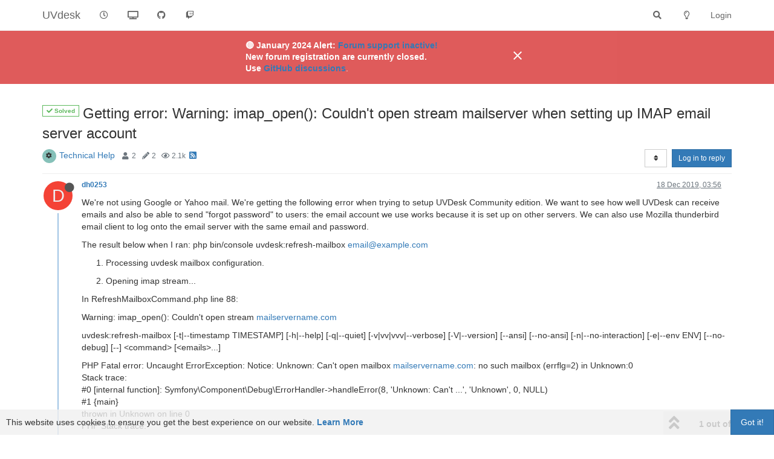

--- FILE ---
content_type: text/html; charset=utf-8
request_url: https://forums.uvdesk.com/topic/524/getting-error-warning-imap_open-couldn-t-open-stream-mailserver-when-setting-up-imap-email-server-account/?
body_size: 15081
content:
<!DOCTYPE html>
<html lang="en-GB" data-dir="ltr" style="direction: ltr;">
<head>
	<title>Getting error:  Warning: imap_open(): Couldn&#x27;t open stream mailserver when setting up IMAP email server account | UVdesk</title>
	<meta name="viewport" content="width&#x3D;device-width, initial-scale&#x3D;1.0" />
	<meta name="content-type" content="text/html; charset=UTF-8" />
	<meta name="apple-mobile-web-app-capable" content="yes" />
	<meta name="mobile-web-app-capable" content="yes" />
	<meta property="og:site_name" content="UVdesk" />
	<meta name="msapplication-badge" content="frequency=30; polling-uri=https://forums.uvdesk.com/sitemap.xml" />
	<meta name="theme-color" content="#ffffff" />
	<meta name="title" content="Getting error:  Warning: imap_open(): Couldn&#x27;t open stream mailserver when setting up IMAP email server account" />
	<meta name="description" content="We&#x27;re not using Google or Yahoo mail.  We&#x27;re getting the following error when trying to setup UVDesk Community edition.  We want to see how well UVDesk can receive emails and also be able to send &quot;forgot password&quot; to users:  the email account we use works..." />
	<meta property="og:title" content="Getting error:  Warning: imap_open(): Couldn&#x27;t open stream mailserver when setting up IMAP email server account" />
	<meta property="og:description" content="We&#x27;re not using Google or Yahoo mail.  We&#x27;re getting the following error when trying to setup UVDesk Community edition.  We want to see how well UVDesk can receive emails and also be able to send &quot;forgot password&quot; to users:  the email account we use works..." />
	<meta property="og:type" content="article" />
	<meta property="article:published_time" content="2019-12-18T03:56:43.767Z" />
	<meta property="article:modified_time" content="2019-12-19T05:30:39.738Z" />
	<meta property="article:section" content="Technical Help" />
	<meta property="og:image" content="https://forums.uvdesk.com/assets/images/logo@3x.png" />
	<meta property="og:image:url" content="https://forums.uvdesk.com/assets/images/logo@3x.png" />
	<meta property="og:image:width" content="963" />
	<meta property="og:image:height" content="225" />
	<meta property="og:url" content="https://forums.uvdesk.com/topic/524/getting-error-warning-imap_open-couldn-t-open-stream-mailserver-when-setting-up-imap-email-server-account/?" />
	
	<link rel="stylesheet" type="text/css" href="/assets/client.css?v=7f462v9ll0l" />
	<link rel="icon" type="image/x-icon" href="/assets/uploads/system/favicon.ico?v&#x3D;7f462v9ll0l" />
	<link rel="manifest" href="/manifest.webmanifest" crossorigin="use-credentials" />
	<link rel="search" type="application/opensearchdescription+xml" title="UVdesk" href="/osd.xml" />
	<link rel="apple-touch-icon" href="/assets/images/touch/512.png" />
	<link rel="icon" sizes="36x36" href="/assets/images/touch/36.png" />
	<link rel="icon" sizes="48x48" href="/assets/images/touch/48.png" />
	<link rel="icon" sizes="72x72" href="/assets/images/touch/72.png" />
	<link rel="icon" sizes="96x96" href="/assets/images/touch/96.png" />
	<link rel="icon" sizes="144x144" href="/assets/images/touch/144.png" />
	<link rel="icon" sizes="192x192" href="/assets/images/touch/192.png" />
	<link rel="icon" sizes="512x512" href="/assets/images/touch/512.png" />
	<link rel="prefetch" href="/assets/src/modules/composer.js?v&#x3D;7f462v9ll0l" />
	<link rel="prefetch" href="/assets/src/modules/composer/uploads.js?v&#x3D;7f462v9ll0l" />
	<link rel="prefetch" href="/assets/src/modules/composer/drafts.js?v&#x3D;7f462v9ll0l" />
	<link rel="prefetch" href="/assets/src/modules/composer/tags.js?v&#x3D;7f462v9ll0l" />
	<link rel="prefetch" href="/assets/src/modules/composer/categoryList.js?v&#x3D;7f462v9ll0l" />
	<link rel="prefetch" href="/assets/src/modules/composer/resize.js?v&#x3D;7f462v9ll0l" />
	<link rel="prefetch" href="/assets/src/modules/composer/autocomplete.js?v&#x3D;7f462v9ll0l" />
	<link rel="prefetch" href="/assets/templates/composer.tpl?v&#x3D;7f462v9ll0l" />
	<link rel="prefetch" href="/assets/language/en-GB/topic.json?v&#x3D;7f462v9ll0l" />
	<link rel="prefetch" href="/assets/language/en-GB/modules.json?v&#x3D;7f462v9ll0l" />
	<link rel="prefetch" href="/assets/language/en-GB/tags.json?v&#x3D;7f462v9ll0l" />
	<link rel="prefetch stylesheet" href="/assets/plugins/nodebb-plugin-markdown/styles/default.css" />
	<link rel="prefetch" href="/assets/language/en-GB/markdown.json?v&#x3D;7f462v9ll0l" />
	<link rel="stylesheet" href="https://forums.uvdesk.com/assets/plugins/nodebb-plugin-emoji/emoji/styles.css?v&#x3D;7f462v9ll0l" />
	<link rel="canonical" href="https://forums.uvdesk.com/topic/524/getting-error-warning-imap_open-couldn-t-open-stream-mailserver-when-setting-up-imap-email-server-account" />
	<link rel="alternate" type="application/rss+xml" href="/topic/524.rss" />
	<link rel="up" href="https://forums.uvdesk.com/category/6/technical-help" />
	

	<script>
		var config = JSON.parse('{"relative_path":"","upload_url":"/assets/uploads","asset_base_url":"/assets","assetBaseUrl":"/assets","siteTitle":"UVdesk","browserTitle":"UVdesk","titleLayout":"&#123;pageTitle&#125; | &#123;browserTitle&#125;","showSiteTitle":true,"maintenanceMode":false,"minimumTitleLength":3,"maximumTitleLength":255,"minimumPostLength":8,"maximumPostLength":32767,"minimumTagsPerTopic":0,"maximumTagsPerTopic":5,"minimumTagLength":3,"maximumTagLength":15,"undoTimeout":10000,"useOutgoingLinksPage":true,"outgoingLinksWhitelist":"","allowGuestHandles":false,"allowTopicsThumbnail":false,"usePagination":false,"disableChat":false,"disableChatMessageEditing":false,"maximumChatMessageLength":9000,"socketioTransports":["polling","websocket"],"socketioOrigins":"*:*","websocketAddress":"","maxReconnectionAttempts":5,"reconnectionDelay":1500,"topicsPerPage":20,"postsPerPage":20,"maximumFileSize":2048,"theme:id":"nodebb-theme-persona","theme:src":"","defaultLang":"en-GB","userLang":"en-GB","loggedIn":false,"uid":-1,"cache-buster":"v=7f462v9ll0l","topicPostSort":"oldest_to_newest","categoryTopicSort":"newest_to_oldest","csrf_token":false,"searchEnabled":true,"searchDefaultInQuick":"titles","bootswatchSkin":"","enablePostHistory":true,"timeagoCutoff":30,"timeagoCodes":["af","am","ar","az-short","az","be","bg","bs","ca","cs","cy","da","de-short","de","dv","el","en-short","en","es-short","es","et","eu","fa-short","fa","fi","fr-short","fr","gl","he","hr","hu","hy","id","is","it-short","it","ja","jv","ko","ky","lt","lv","mk","nl","no","pl","pt-br-short","pt-br","pt-short","pt","ro","rs","ru","rw","si","sk","sl","sq","sr","sv","th","tr-short","tr","uk","ur","uz","vi","zh-CN","zh-TW"],"cookies":{"enabled":true,"message":"[[global:cookies.message]]","dismiss":"[[global:cookies.accept]]","link":"[[global:cookies.learn_more]]","link_url":"https:&#x2F;&#x2F;www.uvdesk.com&#x2F;en&#x2F;privacy-policy&#x2F;"},"thumbs":{"size":512},"iconBackgrounds":["#f44336","#e91e63","#9c27b0","#673ab7","#3f51b5","#2196f3","#009688","#1b5e20","#33691e","#827717","#e65100","#ff5722","#795548","#607d8b"],"emailPrompt":1,"useragent":{"isYaBrowser":false,"isAuthoritative":true,"isMobile":false,"isMobileNative":false,"isTablet":false,"isiPad":false,"isiPod":false,"isiPhone":false,"isiPhoneNative":false,"isAndroid":false,"isAndroidNative":false,"isBlackberry":false,"isOpera":false,"isIE":false,"isEdge":false,"isIECompatibilityMode":false,"isSafari":false,"isFirefox":false,"isWebkit":false,"isChrome":true,"isKonqueror":false,"isOmniWeb":false,"isSeaMonkey":false,"isFlock":false,"isAmaya":false,"isPhantomJS":false,"isEpiphany":false,"isDesktop":true,"isWindows":false,"isLinux":false,"isLinux64":false,"isMac":true,"isChromeOS":false,"isBada":false,"isSamsung":false,"isRaspberry":false,"isBot":false,"isCurl":false,"isAndroidTablet":false,"isWinJs":false,"isKindleFire":false,"isSilk":false,"isCaptive":false,"isSmartTV":false,"isUC":false,"isFacebook":false,"isAlamoFire":false,"isElectron":false,"silkAccelerated":false,"browser":"Chrome","version":"131.0.0.0","os":"OS X","platform":"Apple Mac","geoIp":{},"source":"Mozilla/5.0 (Macintosh; Intel Mac OS X 10_15_7) AppleWebKit/537.36 (KHTML, like Gecko) Chrome/131.0.0.0 Safari/537.36; ClaudeBot/1.0; +claudebot@anthropic.com)","isWechat":false},"acpLang":"undefined","topicSearchEnabled":false,"hideSubCategories":false,"hideCategoryLastPost":false,"enableQuickReply":false,"composer-default":{},"markdown":{"highlight":1,"highlightLinesLanguageList":[],"theme":"default.css","defaultHighlightLanguage":""},"emojiCustomFirst":false,"spam-be-gone":{"hCaptcha":{"key":"ac2fc822-1601-4ec3-9cb5-fb6541e86d76"}},"recentCards":{"title":"Recent Topics","opacity":"1.0","enableCarousel":0,"enableCarouselPagination":0,"minSlides":1,"maxSlides":4},"question-and-answer":{"defaultCid_1":"off","defaultCid_10":"off","defaultCid_2":"on","defaultCid_3":"off","defaultCid_4":"off","defaultCid_5":"on","defaultCid_6":"on","defaultCid_7":"off","defaultCid_8":"off","defaultCid_9":"off","forceQuestions":"off","defaultCid_11":"off","defaultCid_12":"off","defaultCid_13":"off","onlyAdmins":"on","toggleLock":"off"}}');
		var app = {
			user: JSON.parse('{"uid":0,"username":"Guest","displayname":"Guest","userslug":"","fullname":"Guest","email":"","icon:text":"?","icon:bgColor":"#aaa","groupTitle":"","groupTitleArray":[],"status":"offline","reputation":0,"email:confirmed":false,"unreadData":{"":{},"new":{},"watched":{},"unreplied":{}},"isAdmin":false,"isGlobalMod":false,"isMod":false,"privileges":{"chat":false,"upload:post:image":false,"upload:post:file":false,"signature":false,"invite":false,"group:create":false,"search:content":false,"search:users":false,"search:tags":false,"view:users":true,"view:tags":true,"view:groups":true,"local:login":false,"ban":false,"mute":false,"view:users:info":false},"timeagoCode":"en","offline":true,"isEmailConfirmSent":false}')
		};
		document.documentElement.style.setProperty('--panel-offset', `${localStorage.getItem('panelOffset') || 0}px`);
	</script>

	
	<html>

  <meta charset="UTF-8">
  <meta name="viewport" content="width=device-width, initial-scale=1.0">
  <title>Web Page Banner</title>
  <link href="https://fonts.googleapis.com/icon?family=Material+Icons" rel="stylesheet">

<body>
  <div class="banner">
    <div class="banner__content">
      <div class="banner__text">
        <strong> 🔴 January 2024 Alert: <a href="https://forums.uvdesk.com/topic/2240/missing-replies-from-uvdesk-staff-and-developer-members" target="_blank" rel="noopener noreferrer">Forum support inactive!</a><br>New forum registration are currently closed.<br> Use <a href="https://github.com/uvdesk/community-skeleton/discussions" target="_blank" rel="noopener noreferrer">GitHub discussions</a></strong>.
      </div>
      <button class="banner__close" type="button">
        <span class="material-icons">
          close
        </span>
      </button>
    </div>
  </div>


<style>

html,
body {
  margin: 0;
}

.banner {
  background: #db4545e0;
  position: -webkit-sticky; /* Safari */
  position: sticky;
  top: 50px;
  z-index: 99;
}

.banner__content {
  padding: 16px;
  max-width: 500px;
  margin: 0 auto;
  display: flex;
  align-items: center;
  color: white;
}

a {
    /* color: pink; */
}

.banner__text {
  flex-grow: 1;
  line-height: 1.4;
  font-family: "Quicksand", sans-serif;
}

a {
    /* color: #671373; */
}

.banner__close {
  background: none;
  border: none;
  cursor: pointer;
}

.banner__text,
.banner__close > span {
  color: #ffffff;
}

</style>

<script>

document.querySelector(".banner__close").addEventListener("click", function () {
  this.closest(".banner").style.display = "none";
});


</script>
</body>
</html>


	
	
</head>

<body class="page-topic page-topic-524 page-topic-getting-error-warning-imap_open-couldn-t-open-stream-mailserver-when-setting-up-imap-email-server-account page-topic-category-6 page-topic-category-technical-help parent-category-6 page-status-200 theme-persona user-guest skin-noskin">
	<nav id="menu" class="slideout-menu hidden">
		<section class="menu-section" data-section="navigation">
	<ul class="menu-section-list"></ul>
</section>


	</nav>
	<nav id="chats-menu" class="slideout-menu hidden">
		
	</nav>

	<main id="panel" class="slideout-panel">
		<nav class="navbar navbar-default navbar-fixed-top header" id="header-menu" component="navbar">
			<div class="container">
							<div class="navbar-header">
				<button type="button" class="navbar-toggle pull-left" id="mobile-menu">
					<i class="fa fa-lg fa-fw fa-bars unread-count" data-content="0" data-unread-url="/unread"></i>
				</button>
				

				
				<div class="navbar-search visible-xs pull-right">
					<form action="/search" method="GET">
						<button type="button" class="btn btn-link"><i class="fa fa-lg fa-fw fa-search" title="Search"></i></button>
						<input autocomplete="off" type="text" class="form-control hidden" name="term" placeholder="Search"/>
						<button class="btn btn-primary hidden" type="submit"></button>
						<input type="text" class="hidden" name="in" value="titles" />
					</form>
					<div class="quick-search-container hidden">
						<div class="quick-search-results-container"></div>
					</div>
				</div>
				

				
				
				<a href="https://forums.uvdesk.com">
					<h1 class="navbar-brand forum-title">UVdesk</h1>
				</a>
				

				<div component="navbar/title" class="visible-xs hidden">
					<span></span>
				</div>
			</div>

			<div id="nav-dropdown" class="hidden-xs">
				
				
				<ul id="logged-out-menu" class="nav navbar-nav navbar-right">
					
					<li>
						<a href="/login">
							<i class="fa fa-sign-in fa-fw hidden-sm hidden-md hidden-lg"></i>
							<span>Login</span>
						</a>
					</li>
				</ul>
				
				
				<ul class="nav navbar-nav navbar-right">
					<li>
						<form id="search-form" class="navbar-form navbar-right hidden-xs" role="search" method="GET">
							<button id="search-button" type="button" class="btn btn-link"><i class="fa fa-search fa-fw" title="Search"></i></button>
							<div class="hidden" id="search-fields">
								<div class="form-group">
									<input autocomplete="off" type="text" class="form-control" placeholder="Search" name="query" value="">
									<a href="#"><i class="fa fa-gears fa-fw advanced-search-link"></i></a>
								</div>
								<button type="submit" class="btn btn-default hide">Search</button>
							</div>
						</form>
						<div id="quick-search-container" class="quick-search-container hidden">
							<div class="checkbox filter-category">
								<label>
									<input type="checkbox" checked><span class="name"></span>
								</label>
							</div>
							<div class="text-center loading-indicator"><i class="fa fa-spinner fa-spin"></i></div>
							<div class="quick-search-results-container"></div>
						</div>
					</li>
					<li class="visible-xs" id="search-menu">
						<a href="/search">
							<i class="fa fa-search fa-fw"></i> Search
						</a>
					</li>
				</ul>
				

				<ul class="nav navbar-nav navbar-right hidden-xs">
					<li>
						<a href="#" id="reconnect" class="hide" title="Looks like your connection to UVdesk was lost, please wait while we try to reconnect.">
							<i class="fa fa-check"></i>
						</a>
					</li>
				</ul>

				<ul id="main-nav" class="nav navbar-nav">
					
					
					<li class="">
						<a title="Recent" class="navigation-link "
						 href="&#x2F;recent" >
							
							<i class="fa fa-fw fa-clock-o" data-content=""></i>
							
							
							<span class="visible-xs-inline">Recent</span>
							
							
						</a>
						
					</li>
					
					
					
					<li class="">
						<a title="UVdesk Website" class="navigation-link "
						 href="https:&#x2F;&#x2F;www.uvdesk.com"  target="_blank">
							
							<i class="fa fa-fw fa-television" data-content=""></i>
							
							
							
						</a>
						
					</li>
					
					
					
					<li class="">
						<a title="GitHub Releases" class="navigation-link "
						 href="https:&#x2F;&#x2F;github.com&#x2F;uvdesk&#x2F;community-skeleton&#x2F;releases"  target="_blank">
							
							<i class="fa fa-fw fa-github" data-content=""></i>
							
							
							
						</a>
						
					</li>
					
					
					
					<li class="">
						<a title="GitHub Discussion" class="navigation-link "
						 href="https:&#x2F;&#x2F;github.com&#x2F;uvdesk&#x2F;community-skeleton&#x2F;discussions"  target="_blank">
							
							<i class="fa fa-fw fa-twitch" data-content=""></i>
							
							
							
						</a>
						
					</li>
					
					
				</ul>

				
			</div>

			</div>
		</nav>
		<div class="container" id="content">
		<noscript>
    <div class="alert alert-danger">
        <p>
            Your browser does not seem to support JavaScript. As a result, your viewing experience will be diminished, and you have been placed in <strong>read-only mode</strong>.
        </p>
        <p>
            Please download a browser that supports JavaScript, or enable it if it's disabled (i.e. NoScript).
        </p>
    </div>
</noscript>
		
<script type="application/ld+json">
  {
    "@context": "https://schema.org",
    "@type": "QAPage",
    "mainEntity": {
      "@type": "Question",
      "name": "Getting error:  Warning: imap_open(): Couldn&#x27;t open stream mailserver when setting up IMAP email server account",
      "text": "<p dir=\"auto\">We're not using Google or Yahoo mail.  We're getting the following error when trying to setup UVDesk Community edition.  We want to see how well UVDesk can receive emails and also be able to send \"forgot password\" to users:  the email account we use works because it is set up on other servers.  We can also use Mozilla thunderbird email client to log onto the email server with the same email and password.</p>\n<p dir=\"auto\">The result below when I ran:   php bin/console uvdesk:refresh-mailbox <a href=\"mailto:email@example.com\" rel=\"nofollow ugc\">email@example.com</a></p>\n<ol>\n<li>\n<p dir=\"auto\">Processing uvdesk mailbox configuration.</p>\n</li>\n<li>\n<p dir=\"auto\">Opening imap stream...</p>\n</li>\n</ol>\n<p dir=\"auto\">In RefreshMailboxCommand.php line 88:</p>\n<p dir=\"auto\">Warning: imap_open(): Couldn't open stream <a href=\"http://mailservername.com\" rel=\"nofollow ugc\">mailservername.com</a></p>\n<p dir=\"auto\">uvdesk:refresh-mailbox [-t|--timestamp TIMESTAMP] [-h|--help] [-q|--quiet] [-v|vv|vvv|--verbose] [-V|--version] [--ansi] [--no-ansi] [-n|--no-interaction] [-e|--env ENV] [--no-debug] [--] &lt;command&gt; [&lt;emails&gt;...]</p>\n<p dir=\"auto\">PHP Fatal error:  Uncaught ErrorException: Notice: Unknown: Can't open mailbox <a href=\"http://mailservername.com\" rel=\"nofollow ugc\">mailservername.com</a>: no such mailbox (errflg=2) in Unknown:0<br />\nStack trace:<br />\n#0 [internal function]: Symfony\\Component\\Debug\\ErrorHandler-&gt;handleError(8, 'Unknown: Can't ...', 'Unknown', 0, NULL)<br />\n#1 {main}<br />\nthrown in Unknown on line 0<br />\nPHP Stack trace:<br />\nPHP   1. {main}() /var/www/html/helpdesk/bin/console:0<br />\nPHP   2. Symfony\\Bundle\\FrameworkBundle\\Console\\Application-&gt;run() /var/www/html/helpdesk/bin/console:42</p>\n<p dir=\"auto\">Any help would be appreciated.  Thank you</p>\n",
      "url": "",
      "answerCount": 2,
      "upvoteCount": 0,
      "dateCreated": "2019-12-18T03:56:43.767Z",
      "author": {
        "@type": "Person",
        "name": "dh0253"
      },
      "acceptedAnswer": [
        
      ],
      "suggestedAnswer": [
        
        {
          "@type": "Answer",
          "text": "<p dir=\"auto\">Hello <a class=\"plugin-mentions-user plugin-mentions-a\" href=\"https://forums.uvdesk.com/uid/731\">@dh0253</a>,</p>\n<p dir=\"auto\">Please check this link it will surely help you.<br />\n<a href=\"https://github.com/uvdesk/core-framework/issues/273\" rel=\"nofollow ugc\">https://github.com/uvdesk/core-framework/issues/273</a></p>\n<p dir=\"auto\">If still you face problem please create a support ticket<br />\nhere:  <a href=\"https://support.uvdesk.com/en/customer/create-ticket/\" rel=\"nofollow ugc\">https://support.uvdesk.com/en/customer/create-ticket/</a></p>\n",
          "dateCreated": "2019-12-19T05:30:39.738Z",
          "url": "/pid/638",
          "author": {
          "@type": "Person",
            "name": "admin"
          },
          "upvoteCount": 0
        }
        
      ]
    }
  }
</script><div data-widget-area="header">
	
</div>
<div class="row">
	<div class="topic col-lg-12">
		<div class="topic-header">
			<h1 component="post/header" class="" itemprop="name">
				<span class="topic-title">
					<span component="topic/labels">
						<i component="topic/scheduled" class="fa fa-clock-o hidden" title="Scheduled"></i>
						<i component="topic/pinned" class="fa fa-thumb-tack hidden" title="Pinned"></i>
						<i component="topic/locked" class="fa fa-lock hidden" title="Locked"></i>
						<i class="fa fa-arrow-circle-right hidden" title="Moved"></i>
						<span class="answered"><i class="fa fa-check"></i> Solved</span>
					</span>
					<span component="topic/title">Getting error:  Warning: imap_open(): Couldn&#x27;t open stream mailserver when setting up IMAP email server account</span>
				</span>
			</h1>

			<div class="topic-info clearfix">
				<div class="category-item inline-block">
					<div role="presentation" class="icon pull-left" style="background-color: #86C1B9; color: #333333;">
						<i class="fa fa-fw fa-cog"></i>
					</div>
					<a href="/category/6/technical-help">Technical Help</a>
				</div>

				<div class="tags tag-list inline-block hidden-xs">
					
				</div>
				<div class="inline-block hidden-xs">
					<div class="stats text-muted">
	<i class="fa fa-fw fa-user" title="Posters"></i>
	<span title="2" class="human-readable-number">2</span>
</div>
<div class="stats text-muted">
	<i class="fa fa-fw fa-pencil" title="Posts"></i>
	<span component="topic/post-count" title="2" class="human-readable-number">2</span>
</div>
<div class="stats text-muted">
	<i class="fa fa-fw fa-eye" title="Views"></i>
	<span class="human-readable-number" title="2130">2130</span>
</div>
				</div>
				
				<a class="hidden-xs" target="_blank" href="/topic/524.rss"><i class="fa fa-rss-square"></i></a>
				
				

				<div class="topic-main-buttons pull-right inline-block">
	<span class="loading-indicator btn pull-left hidden" done="0">
		<span class="hidden-xs">Loading More Posts</span> <i class="fa fa-refresh fa-spin"></i>
	</span>

	

	

	<div title="Sort by" class="btn-group bottom-sheet hidden-xs" component="thread/sort">
	<button class="btn btn-sm btn-default dropdown-toggle" data-toggle="dropdown" type="button">
	<span><i class="fa fa-fw fa-sort"></i></span></button>
	<ul class="dropdown-menu dropdown-menu-right">
		<li><a href="#" class="oldest_to_newest" data-sort="oldest_to_newest"><i class="fa fa-fw"></i> Oldest to Newest</a></li>
		<li><a href="#" class="newest_to_oldest" data-sort="newest_to_oldest"><i class="fa fa-fw"></i> Newest to Oldest</a></li>
		<li><a href="#" class="most_votes" data-sort="most_votes"><i class="fa fa-fw"></i> Most Votes</a></li>
	</ul>
</div>


	<div class="inline-block">
	
	</div>
	<div component="topic/reply/container" class="btn-group action-bar bottom-sheet hidden">
	<a href="/compose?tid=524&title=Getting error:  Warning: imap_open(): Couldn&#x27;t open stream mailserver when setting up IMAP email server account" class="btn btn-sm btn-primary" component="topic/reply" data-ajaxify="false" role="button"><i class="fa fa-reply visible-xs-inline"></i><span class="visible-sm-inline visible-md-inline visible-lg-inline"> Reply</span></a>
	<button type="button" class="btn btn-sm btn-primary dropdown-toggle" data-toggle="dropdown">
		<span class="caret"></span>
	</button>
	<ul class="dropdown-menu pull-right" role="menu">
		<li><a href="#" component="topic/reply-as-topic">Reply as topic</a></li>
	</ul>
</div>




<a component="topic/reply/guest" href="/login" class="btn btn-sm btn-primary">Log in to reply</a>


</div>

			</div>
		</div>
		

		
		<div component="topic/deleted/message" class="alert alert-warning hidden clearfix">
    <span class="pull-left">This topic has been deleted. Only users with topic management privileges can see it.</span>
    <span class="pull-right">
        
    </span>
</div>
		

		<ul component="topic" class="posts timeline" data-tid="524" data-cid="6">
			
				<li component="post" class="  topic-owner-post" data-index="0" data-pid="627" data-uid="731" data-timestamp="1576641403767" data-username="dh0253" data-userslug="dh0253" itemscope itemtype="http://schema.org/Comment">
					<a component="post/anchor" data-index="0" id="0"></a>

					<meta itemprop="datePublished" content="2019-12-18T03:56:43.767Z">
					<meta itemprop="dateModified" content="">

					<div class="clearfix post-header">
	<div class="icon pull-left">
		<a href="/user/dh0253">
			<span class="avatar  avatar-sm2x avatar-rounded" alt="dh0253" title="dh0253" data-uid="731" loading="lazy" component="user/picture" style="background-color: #f44336;">D</span>
			<i component="user/status" class="fa fa-circle status offline" title="Offline"></i>
		</a>
	</div>

	<small class="pull-left">
		<strong>
			<a href="/user/dh0253" itemprop="author" data-username="dh0253" data-uid="731">dh0253</a>
		</strong>

		

		

		<span class="visible-xs-inline-block visible-sm-inline-block visible-md-inline-block visible-lg-inline-block">
			

			<span>
				
			</span>
		</span>

	</small>
	<small class="pull-right">
		<span class="bookmarked"><i class="fa fa-bookmark-o"></i></span>
	</small>
	<small class="pull-right">
		<i component="post/edit-indicator" class="fa fa-pencil-square edit-icon hidden"></i>

		<small data-editor="" component="post/editor" class="hidden">last edited by  <span class="timeago" title=""></span></small>

		<span class="visible-xs-inline-block visible-sm-inline-block visible-md-inline-block visible-lg-inline-block">
			<a class="permalink" href="/post/627"><span class="timeago" title="2019-12-18T03:56:43.767Z"></span></a>
		</span>
	</small>
</div>

<br />

<div class="content" component="post/content" itemprop="text">
	<p dir="auto">We're not using Google or Yahoo mail.  We're getting the following error when trying to setup UVDesk Community edition.  We want to see how well UVDesk can receive emails and also be able to send "forgot password" to users:  the email account we use works because it is set up on other servers.  We can also use Mozilla thunderbird email client to log onto the email server with the same email and password.</p>
<p dir="auto">The result below when I ran:   php bin/console uvdesk:refresh-mailbox <a href="mailto:email@example.com" rel="nofollow ugc">email@example.com</a></p>
<ol>
<li>
<p dir="auto">Processing uvdesk mailbox configuration.</p>
</li>
<li>
<p dir="auto">Opening imap stream...</p>
</li>
</ol>
<p dir="auto">In RefreshMailboxCommand.php line 88:</p>
<p dir="auto">Warning: imap_open(): Couldn't open stream <a href="http://mailservername.com" rel="nofollow ugc">mailservername.com</a></p>
<p dir="auto">uvdesk:refresh-mailbox [-t|--timestamp TIMESTAMP] [-h|--help] [-q|--quiet] [-v|vv|vvv|--verbose] [-V|--version] [--ansi] [--no-ansi] [-n|--no-interaction] [-e|--env ENV] [--no-debug] [--] &lt;command&gt; [&lt;emails&gt;...]</p>
<p dir="auto">PHP Fatal error:  Uncaught ErrorException: Notice: Unknown: Can't open mailbox <a href="http://mailservername.com" rel="nofollow ugc">mailservername.com</a>: no such mailbox (errflg=2) in Unknown:0<br />
Stack trace:<br />
#0 [internal function]: Symfony\Component\Debug\ErrorHandler-&gt;handleError(8, 'Unknown: Can't ...', 'Unknown', 0, NULL)<br />
#1 {main}<br />
thrown in Unknown on line 0<br />
PHP Stack trace:<br />
PHP   1. {main}() /var/www/html/helpdesk/bin/console:0<br />
PHP   2. Symfony\Bundle\FrameworkBundle\Console\Application-&gt;run() /var/www/html/helpdesk/bin/console:42</p>
<p dir="auto">Any help would be appreciated.  Thank you</p>

</div>

<div class="post-footer">
	

	<div class="clearfix">
	
	<a component="post/reply-count" data-target-component="post/replies/container" href="#" class="threaded-replies no-select pull-left hidden">
		<span component="post/reply-count/avatars" class="avatars ">
			
		</span>

		<span class="replies-count" component="post/reply-count/text" data-replies="0">1 Reply</span>
		<span class="replies-last hidden-xs">Last reply <span class="timeago" title=""></span></span>

		<i class="fa fa-fw fa-chevron-right" component="post/replies/open"></i>
		<i class="fa fa-fw fa-chevron-down hidden" component="post/replies/close"></i>
		<i class="fa fa-fw fa-spin fa-spinner hidden" component="post/replies/loading"></i>
	</a>
	

	<small class="pull-right">
		<!-- This partial intentionally left blank; overwritten by nodebb-plugin-reactions -->
		<span class="post-tools">
			<a component="post/reply" href="#" class="no-select hidden">Reply</a>
			<a component="post/quote" href="#" class="no-select hidden">Quote</a>
		</span>

		
		<span class="votes">
			<a component="post/upvote" href="#" class="">
				<i class="fa fa-chevron-up"></i>
			</a>

			<span component="post/vote-count" data-votes="0">0</span>

			
			<a component="post/downvote" href="#" class="">
				<i class="fa fa-chevron-down"></i>
			</a>
			
		</span>
		

		<span component="post/tools" class="dropdown moderator-tools bottom-sheet ">
	<a href="#" data-toggle="dropdown" data-ajaxify="false"><i class="fa fa-fw fa-ellipsis-v"></i></a>
	<ul class="dropdown-menu dropdown-menu-right hidden" role="menu"></ul>
</span>

	</small>
	</div>
	<div component="post/replies/container"></div>
</div>
				</li>
				
			
				<li component="post" class="  " data-index="1" data-pid="638" data-uid="1" data-timestamp="1576733439738" data-username="admin" data-userslug="admin" itemscope itemtype="http://schema.org/Comment">
					<a component="post/anchor" data-index="1" id="1"></a>

					<meta itemprop="datePublished" content="2019-12-19T05:30:39.738Z">
					<meta itemprop="dateModified" content="">

					<div class="clearfix post-header">
	<div class="icon pull-left">
		<a href="/user/admin">
			<img class="avatar  avatar-sm2x avatar-rounded" alt="admin" title="admin" data-uid="1" loading="lazy" component="user/picture" src="/assets/uploads/profile/1-profileavatar.png" style="" />
			<i component="user/status" class="fa fa-circle status offline" title="Offline"></i>
		</a>
	</div>

	<small class="pull-left">
		<strong>
			<a href="/user/admin" itemprop="author" data-username="admin" data-uid="1">admin</a>
		</strong>

		

<a href="/groups/uvdesk-staff"><small class="label group-label inline-block" style="color:#ffffff;background-color: #c7a6ff;"><i class="fa fa-check-circle-o"></i> UVdesk Staff</small></a>



<a href="/groups/administrators"><small class="label group-label inline-block" style="color:#ffffff;background-color: #8883f5;"><i class="fa fa-key"></i> admin</small></a>



		

		<span class="visible-xs-inline-block visible-sm-inline-block visible-md-inline-block visible-lg-inline-block">
			

			<span>
				
			</span>
		</span>

	</small>
	<small class="pull-right">
		<span class="bookmarked"><i class="fa fa-bookmark-o"></i></span>
	</small>
	<small class="pull-right">
		<i component="post/edit-indicator" class="fa fa-pencil-square edit-icon hidden"></i>

		<small data-editor="" component="post/editor" class="hidden">last edited by  <span class="timeago" title=""></span></small>

		<span class="visible-xs-inline-block visible-sm-inline-block visible-md-inline-block visible-lg-inline-block">
			<a class="permalink" href="/post/638"><span class="timeago" title="2019-12-19T05:30:39.738Z"></span></a>
		</span>
	</small>
</div>

<br />

<div class="content" component="post/content" itemprop="text">
	<p dir="auto">Hello <a class="plugin-mentions-user plugin-mentions-a" href="https://forums.uvdesk.com/uid/731">@dh0253</a>,</p>
<p dir="auto">Please check this link it will surely help you.<br />
<a href="https://github.com/uvdesk/core-framework/issues/273" rel="nofollow ugc">https://github.com/uvdesk/core-framework/issues/273</a></p>
<p dir="auto">If still you face problem please create a support ticket<br />
here:  <a href="https://support.uvdesk.com/en/customer/create-ticket/" rel="nofollow ugc">https://support.uvdesk.com/en/customer/create-ticket/</a></p>

</div>

<div class="post-footer">
	

	<div class="clearfix">
	
	<a component="post/reply-count" data-target-component="post/replies/container" href="#" class="threaded-replies no-select pull-left hidden">
		<span component="post/reply-count/avatars" class="avatars ">
			
		</span>

		<span class="replies-count" component="post/reply-count/text" data-replies="0">1 Reply</span>
		<span class="replies-last hidden-xs">Last reply <span class="timeago" title=""></span></span>

		<i class="fa fa-fw fa-chevron-right" component="post/replies/open"></i>
		<i class="fa fa-fw fa-chevron-down hidden" component="post/replies/close"></i>
		<i class="fa fa-fw fa-spin fa-spinner hidden" component="post/replies/loading"></i>
	</a>
	

	<small class="pull-right">
		<!-- This partial intentionally left blank; overwritten by nodebb-plugin-reactions -->
		<span class="post-tools">
			<a component="post/reply" href="#" class="no-select hidden">Reply</a>
			<a component="post/quote" href="#" class="no-select hidden">Quote</a>
		</span>

		
		<span class="votes">
			<a component="post/upvote" href="#" class="">
				<i class="fa fa-chevron-up"></i>
			</a>

			<span component="post/vote-count" data-votes="0">0</span>

			
			<a component="post/downvote" href="#" class="">
				<i class="fa fa-chevron-down"></i>
			</a>
			
		</span>
		

		<span component="post/tools" class="dropdown moderator-tools bottom-sheet ">
	<a href="#" data-toggle="dropdown" data-ajaxify="false"><i class="fa fa-fw fa-ellipsis-v"></i></a>
	<ul class="dropdown-menu dropdown-menu-right hidden" role="menu"></ul>
</span>

	</small>
	</div>
	<div component="post/replies/container"></div>
</div>
				</li>
				
			
		</ul>

		

		

		

		<div class="pagination-block text-center">
    <div class="progress-bar"></div>
    <div class="wrapper dropup">
        <i class="fa fa-2x fa-angle-double-up pointer fa-fw pagetop"></i>

        <a href="#" class="dropdown-toggle" data-toggle="dropdown">
            <span class="pagination-text"></span>
        </a>

        <i class="fa fa-2x fa-angle-double-down pointer fa-fw pagebottom"></i>
        <ul class="dropdown-menu dropdown-menu-right" role="menu">
            <li>
                <div class="row">
                    <div class="col-xs-8 post-content"></div>
                    <div class="col-xs-4 text-right">
                        <div class="scroller-content">
                            <span class="pointer pagetop">First post <i class="fa fa-angle-double-up"></i></span>
                            <div class="scroller-container">
                                <div class="scroller-thumb">
                                    <span class="thumb-text"></span>
                                    <div class="scroller-thumb-icon"></div>
                                </div>
                            </div>
                            <span class="pointer pagebottom">Last post <i class="fa fa-angle-double-down"></i></span>
                        </div>
                    </div>
                </div>
                <div class="row">
                    <div class="col-xs-6">
                        <button id="myNextPostBtn" class="btn btn-default form-control" disabled>Go to my next post</button>
                    </div>
                    <div class="col-xs-6">
                        <input type="number" class="form-control" id="indexInput" placeholder="Go to post index">
                    </div>
                </div>
            </li>
        </ul>
    </div>
</div>

	</div>
	<div data-widget-area="sidebar" class="col-lg-3 col-sm-12 hidden">
		
	</div>
</div>

<div data-widget-area="footer">
	
</div>


<noscript>
	<div component="pagination" class="text-center pagination-container hidden">
	<ul class="pagination hidden-xs">
		<li class="previous pull-left disabled">
			<a href="?" data-page="1"><i class="fa fa-chevron-left"></i> </a>
		</li>

		

		<li class="next pull-right disabled">
			<a href="?" data-page="1"> <i class="fa fa-chevron-right"></i></a>
		</li>
	</ul>

	<ul class="pagination hidden-sm hidden-md hidden-lg">
		<li class="first disabled">
			<a href="?" data-page="1"><i class="fa fa-fast-backward"></i> </a>
		</li>

		<li class="previous disabled">
			<a href="?" data-page="1"><i class="fa fa-chevron-left"></i> </a>
		</li>

		<li component="pagination/select-page" class="page select-page">
			<a href="#">1 / 1</a>
		</li>

		<li class="next disabled">
			<a href="?" data-page="1"> <i class="fa fa-chevron-right"></i></a>
		</li>

		<li class="last disabled">
			<a href="?" data-page="1"><i class="fa fa-fast-forward"></i> </a>
		</li>
	</ul>
</div>
</noscript>

<script id="ajaxify-data" type="application/json">{"cid":6,"lastposttime":1576733439738,"mainPid":627,"postcount":2,"slug":"524/getting-error-warning-imap_open-couldn-t-open-stream-mailserver-when-setting-up-imap-email-server-account","tid":524,"timestamp":1576641403767,"title":"Getting error:  Warning: imap_open(): Couldn&#x27;t open stream mailserver when setting up IMAP email server account","uid":731,"viewcount":2130,"teaserPid":638,"isSolved":1,"isQuestion":1,"postercount":2,"deleted":0,"locked":0,"pinned":0,"pinExpiry":0,"upvotes":0,"downvotes":0,"deleterUid":0,"titleRaw":"Getting error:  Warning: imap_open(): Couldn't open stream mailserver when setting up IMAP email server account","timestampISO":"2019-12-18T03:56:43.767Z","scheduled":false,"lastposttimeISO":"2019-12-19T05:30:39.738Z","pinExpiryISO":"","votes":0,"tags":[],"thumbs":[],"posts":[{"content":"<p dir=\"auto\">We're not using Google or Yahoo mail.  We're getting the following error when trying to setup UVDesk Community edition.  We want to see how well UVDesk can receive emails and also be able to send \"forgot password\" to users:  the email account we use works because it is set up on other servers.  We can also use Mozilla thunderbird email client to log onto the email server with the same email and password.<\/p>\n<p dir=\"auto\">The result below when I ran:   php bin/console uvdesk:refresh-mailbox <a href=\"mailto:email@example.com\" rel=\"nofollow ugc\">email@example.com<\/a><\/p>\n<ol>\n<li>\n<p dir=\"auto\">Processing uvdesk mailbox configuration.<\/p>\n<\/li>\n<li>\n<p dir=\"auto\">Opening imap stream...<\/p>\n<\/li>\n<\/ol>\n<p dir=\"auto\">In RefreshMailboxCommand.php line 88:<\/p>\n<p dir=\"auto\">Warning: imap_open(): Couldn't open stream <a href=\"http://mailservername.com\" rel=\"nofollow ugc\">mailservername.com<\/a><\/p>\n<p dir=\"auto\">uvdesk:refresh-mailbox [-t|--timestamp TIMESTAMP] [-h|--help] [-q|--quiet] [-v|vv|vvv|--verbose] [-V|--version] [--ansi] [--no-ansi] [-n|--no-interaction] [-e|--env ENV] [--no-debug] [--] &lt;command&gt; [&lt;emails&gt;...]<\/p>\n<p dir=\"auto\">PHP Fatal error:  Uncaught ErrorException: Notice: Unknown: Can't open mailbox <a href=\"http://mailservername.com\" rel=\"nofollow ugc\">mailservername.com<\/a>: no such mailbox (errflg=2) in Unknown:0<br />\nStack trace:<br />\n#0 [internal function]: Symfony\\Component\\Debug\\ErrorHandler-&gt;handleError(8, 'Unknown: Can't ...', 'Unknown', 0, NULL)<br />\n#1 {main}<br />\nthrown in Unknown on line 0<br />\nPHP Stack trace:<br />\nPHP   1. {main}() /var/www/html/helpdesk/bin/console:0<br />\nPHP   2. Symfony\\Bundle\\FrameworkBundle\\Console\\Application-&gt;run() /var/www/html/helpdesk/bin/console:42<\/p>\n<p dir=\"auto\">Any help would be appreciated.  Thank you<\/p>\n","pid":627,"tid":524,"timestamp":1576641403767,"uid":731,"deleted":0,"upvotes":0,"downvotes":0,"deleterUid":0,"edited":0,"replies":{"hasMore":false,"users":[],"text":"[[topic:one_reply_to_this_post]]","count":0},"bookmarks":0,"votes":0,"timestampISO":"2019-12-18T03:56:43.767Z","editedISO":"","index":0,"eventStart":1576641403767,"eventEnd":1576733439738,"user":{"uid":731,"username":"dh0253","userslug":"dh0253","reputation":0,"postcount":1,"topiccount":1,"picture":null,"signature":"","banned":false,"banned:expire":0,"status":"offline","lastonline":1576712542574,"groupTitle":null,"mutedUntil":0,"displayname":"dh0253","groupTitleArray":[],"icon:text":"D","icon:bgColor":"#f44336","lastonlineISO":"2019-12-18T23:42:22.574Z","banned_until":0,"banned_until_readable":"Not Banned","muted":false,"selectedGroups":[],"custom_profile_info":[]},"editor":null,"bookmarked":false,"upvoted":false,"downvoted":false,"selfPost":false,"topicOwnerPost":true,"display_edit_tools":false,"display_delete_tools":false,"display_moderator_tools":false,"display_move_tools":false,"display_post_menu":true},{"content":"<p dir=\"auto\">Hello <a class=\"plugin-mentions-user plugin-mentions-a\" href=\"https://forums.uvdesk.com/uid/731\">@dh0253<\/a>,<\/p>\n<p dir=\"auto\">Please check this link it will surely help you.<br />\n<a href=\"https://github.com/uvdesk/core-framework/issues/273\" rel=\"nofollow ugc\">https://github.com/uvdesk/core-framework/issues/273<\/a><\/p>\n<p dir=\"auto\">If still you face problem please create a support ticket<br />\nhere:  <a href=\"https://support.uvdesk.com/en/customer/create-ticket/\" rel=\"nofollow ugc\">https://support.uvdesk.com/en/customer/create-ticket/<\/a><\/p>\n","pid":638,"tid":524,"timestamp":1576733439738,"uid":1,"deleted":0,"upvotes":0,"downvotes":0,"deleterUid":0,"edited":0,"replies":{"hasMore":false,"users":[],"text":"[[topic:one_reply_to_this_post]]","count":0},"bookmarks":0,"votes":0,"timestampISO":"2019-12-19T05:30:39.738Z","editedISO":"","index":1,"eventStart":1576733439738,"eventEnd":1768978840551,"user":{"uid":1,"username":"admin","userslug":"admin","reputation":16,"postcount":65,"topiccount":22,"picture":"/assets/uploads/profile/1-profileavatar.png","signature":"","banned":false,"banned:expire":0,"status":"offline","lastonline":1764823937161,"groupTitle":"[\"UVdesk Staff\",\"administrators\"]","mutedUntil":0,"displayname":"admin","groupTitleArray":["UVdesk Staff","administrators"],"icon:text":"A","icon:bgColor":"#673ab7","lastonlineISO":"2025-12-04T04:52:17.161Z","banned_until":0,"banned_until_readable":"Not Banned","muted":false,"selectedGroups":[{"name":"UVdesk Staff","slug":"uvdesk-staff","labelColor":"#c7a6ff","textColor":"#ffffff","icon":"fa-check-circle-o","userTitle":"UVdesk Staff"},{"name":"administrators","slug":"administrators","labelColor":"#8883f5","textColor":"#ffffff","icon":"fa-key","userTitle":"admin"}],"custom_profile_info":[]},"editor":null,"bookmarked":false,"upvoted":false,"downvoted":false,"selfPost":false,"topicOwnerPost":false,"display_edit_tools":false,"display_delete_tools":false,"display_moderator_tools":false,"display_move_tools":false,"display_post_menu":true}],"events":[],"category":{"bgColor":"#86C1B9","cid":6,"class":"col-md-3 col-xs-6","color":"#333333","description":"Technical help for your UVdesk instance","descriptionParsed":"<p>Technical help for your UVdesk instance<\/p>\n","disabled":0,"icon":"fa-cog","imageClass":"cover","link":"","name":"Technical Help","numRecentReplies":1,"order":2,"parentCid":0,"post_count":1634,"slug":"6/technical-help","topic_count":287,"subCategoriesPerPage":10,"minTags":0,"maxTags":5,"postQueue":1,"isSection":0,"totalPostCount":1634,"totalTopicCount":287},"tagWhitelist":[],"minTags":0,"maxTags":5,"thread_tools":[{"class":"toggleSolved alert-warning topic-solved","title":"[[qanda:thread.tool.mark_unsolved]]","icon":"fa-question-circle"},{"class":"toggleQuestionStatus","title":"[[qanda:thread.tool.make_normal]]","icon":"fa-comments"}],"isFollowing":false,"isNotFollowing":true,"isIgnoring":false,"bookmark":null,"postSharing":[{"id":"facebook","name":"Facebook","class":"fa-facebook","activated":true},{"id":"twitter","name":"Twitter","class":"fa-twitter","activated":true}],"deleter":null,"merger":null,"related":[],"unreplied":false,"icons":["<span class=\"answered\"><i class=\"fa fa-check\"><\/i> [[qanda:topic_solved]]<\/span>"],"privileges":{"topics:reply":false,"topics:read":true,"topics:schedule":false,"topics:tag":false,"topics:delete":false,"posts:edit":false,"posts:history":false,"posts:delete":false,"posts:view_deleted":false,"read":true,"purge":false,"view_thread_tools":false,"editable":false,"deletable":false,"view_deleted":false,"view_scheduled":false,"isAdminOrMod":false,"disabled":0,"tid":"524","uid":-1},"topicStaleDays":60,"reputation:disabled":0,"downvote:disabled":0,"feeds:disableRSS":0,"signatures:hideDuplicates":0,"bookmarkThreshold":5,"necroThreshold":7,"postEditDuration":0,"postDeleteDuration":0,"scrollToMyPost":true,"updateUrlWithPostIndex":true,"allowMultipleBadges":true,"privateUploads":false,"showPostPreviewsOnHover":true,"rssFeedUrl":"/topic/524.rss","postIndex":1,"breadcrumbs":[{"text":"[[global:home]]","url":"/"},{"text":"Technical Help","url":"/category/6/technical-help","cid":6},{"text":"Getting error:  Warning: imap_open(): Couldn&#x27;t open stream mailserver when setting up IMAP email server account"}],"pagination":{"prev":{"page":1,"active":false},"next":{"page":1,"active":false},"first":{"page":1,"active":true},"last":{"page":1,"active":true},"rel":[],"pages":[],"currentPage":1,"pageCount":1},"loggedIn":false,"relative_path":"","template":{"name":"topic","topic":true},"url":"/topic/524/getting-error-warning-imap_open-couldn-t-open-stream-mailserver-when-setting-up-imap-email-server-account/","bodyClass":"page-topic page-topic-524 page-topic-getting-error-warning-imap_open-couldn-t-open-stream-mailserver-when-setting-up-imap-email-server-account page-topic-category-6 page-topic-category-technical-help parent-category-6 page-status-200 theme-persona user-guest","mainPost":{"content":"<p dir=\\\"auto\\\">We're not using Google or Yahoo mail.  We're getting the following error when trying to setup UVDesk Community edition.  We want to see how well UVDesk can receive emails and also be able to send \\\"forgot password\\\" to users:  the email account we use works because it is set up on other servers.  We can also use Mozilla thunderbird email client to log onto the email server with the same email and password.<\/p>\\n<p dir=\\\"auto\\\">The result below when I ran:   php bin/console uvdesk:refresh-mailbox <a href=\\\"mailto:email@example.com\\\" rel=\\\"nofollow ugc\\\">email@example.com<\/a><\/p>\\n<ol>\\n<li>\\n<p dir=\\\"auto\\\">Processing uvdesk mailbox configuration.<\/p>\\n<\/li>\\n<li>\\n<p dir=\\\"auto\\\">Opening imap stream...<\/p>\\n<\/li>\\n<\/ol>\\n<p dir=\\\"auto\\\">In RefreshMailboxCommand.php line 88:<\/p>\\n<p dir=\\\"auto\\\">Warning: imap_open(): Couldn't open stream <a href=\\\"http://mailservername.com\\\" rel=\\\"nofollow ugc\\\">mailservername.com<\/a><\/p>\\n<p dir=\\\"auto\\\">uvdesk:refresh-mailbox [-t|--timestamp TIMESTAMP] [-h|--help] [-q|--quiet] [-v|vv|vvv|--verbose] [-V|--version] [--ansi] [--no-ansi] [-n|--no-interaction] [-e|--env ENV] [--no-debug] [--] &lt;command&gt; [&lt;emails&gt;...]<\/p>\\n<p dir=\\\"auto\\\">PHP Fatal error:  Uncaught ErrorException: Notice: Unknown: Can't open mailbox <a href=\\\"http://mailservername.com\\\" rel=\\\"nofollow ugc\\\">mailservername.com<\/a>: no such mailbox (errflg=2) in Unknown:0<br />\\nStack trace:<br />\\n#0 [internal function]: Symfony\\\\Component\\\\Debug\\\\ErrorHandler-&gt;handleError(8, 'Unknown: Can't ...', 'Unknown', 0, NULL)<br />\\n#1 {main}<br />\\nthrown in Unknown on line 0<br />\\nPHP Stack trace:<br />\\nPHP   1. {main}() /var/www/html/helpdesk/bin/console:0<br />\\nPHP   2. Symfony\\\\Bundle\\\\FrameworkBundle\\\\Console\\\\Application-&gt;run() /var/www/html/helpdesk/bin/console:42<\/p>\\n<p dir=\\\"auto\\\">Any help would be appreciated.  Thank you<\/p>\\n","pid":627,"tid":524,"timestamp":1576641403767,"uid":731,"deleted":0,"upvotes":0,"downvotes":0,"deleterUid":0,"edited":0,"replies":{"hasMore":false,"users":[],"text":"[[topic:one_reply_to_this_post]]","count":0},"bookmarks":0,"votes":0,"timestampISO":"2019-12-18T03:56:43.767Z","editedISO":"","user":{"uid":731,"username":"dh0253","userslug":"dh0253","reputation":0,"postcount":1,"topiccount":1,"picture":null,"signature":"","banned":false,"banned:expire":0,"status":"offline","lastonline":1576712542574,"groupTitle":null,"mutedUntil":0,"displayname":"dh0253","groupTitleArray":[],"icon:text":"D","icon:bgColor":"#f44336","lastonlineISO":"2019-12-18T23:42:22.574Z","banned_until":0,"banned_until_readable":"Not Banned","muted":false,"selectedGroups":[],"custom_profile_info":[]},"editor":null,"bookmarked":false,"upvoted":false,"downvoted":false,"selfPost":false},"acceptedAnswer":{},"suggestedAnswer":{"content":"<p dir=\\\"auto\\\">Hello <a class=\\\"plugin-mentions-user plugin-mentions-a\\\" href=\\\"https://forums.uvdesk.com/uid/731\\\">@dh0253<\/a>,<\/p>\\n<p dir=\\\"auto\\\">Please check this link it will surely help you.<br />\\n<a href=\\\"https://github.com/uvdesk/core-framework/issues/273\\\" rel=\\\"nofollow ugc\\\">https://github.com/uvdesk/core-framework/issues/273<\/a><\/p>\\n<p dir=\\\"auto\\\">If still you face problem please create a support ticket<br />\\nhere:  <a href=\\\"https://support.uvdesk.com/en/customer/create-ticket/\\\" rel=\\\"nofollow ugc\\\">https://support.uvdesk.com/en/customer/create-ticket/<\/a><\/p>\\n","pid":638,"tid":524,"timestamp":1576733439738,"uid":1,"deleted":0,"upvotes":0,"downvotes":0,"deleterUid":0,"edited":0,"replies":{"hasMore":false,"users":[],"text":"[[topic:one_reply_to_this_post]]","count":0},"bookmarks":0,"votes":0,"timestampISO":"2019-12-19T05:30:39.738Z","editedISO":"","user":{"uid":1,"username":"admin","userslug":"admin","reputation":16,"postcount":65,"topiccount":22,"picture":"/assets/uploads/profile/1-profileavatar.png","signature":"","banned":false,"banned:expire":0,"status":"offline","lastonline":1764823937161,"groupTitle":"[\"UVdesk Staff\",\"administrators\"]","mutedUntil":0,"displayname":"admin","groupTitleArray":["UVdesk Staff","administrators"],"icon:text":"A","icon:bgColor":"#673ab7","lastonlineISO":"2025-12-04T04:52:17.161Z","banned_until":0,"banned_until_readable":"Not Banned","muted":false,"selectedGroups":[{"name":"UVdesk Staff","slug":"uvdesk-staff","labelColor":"#c7a6ff","textColor":"#ffffff","icon":"fa-check-circle-o","userTitle":"UVdesk Staff"},{"name":"administrators","slug":"administrators","labelColor":"#8883f5","textColor":"#ffffff","icon":"fa-key","userTitle":"admin"}],"custom_profile_info":[]},"editor":null,"bookmarked":false,"upvoted":false,"downvoted":false,"selfPost":false},"_header":{"tags":{"meta":[{"name":"viewport","content":"width&#x3D;device-width, initial-scale&#x3D;1.0"},{"name":"content-type","content":"text/html; charset=UTF-8","noEscape":true},{"name":"apple-mobile-web-app-capable","content":"yes"},{"name":"mobile-web-app-capable","content":"yes"},{"property":"og:site_name","content":"UVdesk"},{"name":"msapplication-badge","content":"frequency=30; polling-uri=https://forums.uvdesk.com/sitemap.xml","noEscape":true},{"name":"theme-color","content":"#ffffff"},{"name":"title","content":"Getting error:  Warning: imap_open(): Couldn&#x27;t open stream mailserver when setting up IMAP email server account"},{"name":"description","content":"We&#x27;re not using Google or Yahoo mail.  We&#x27;re getting the following error when trying to setup UVDesk Community edition.  We want to see how well UVDesk can receive emails and also be able to send &quot;forgot password&quot; to users:  the email account we use works..."},{"property":"og:title","content":"Getting error:  Warning: imap_open(): Couldn&#x27;t open stream mailserver when setting up IMAP email server account"},{"property":"og:description","content":"We&#x27;re not using Google or Yahoo mail.  We&#x27;re getting the following error when trying to setup UVDesk Community edition.  We want to see how well UVDesk can receive emails and also be able to send &quot;forgot password&quot; to users:  the email account we use works..."},{"property":"og:type","content":"article"},{"property":"article:published_time","content":"2019-12-18T03:56:43.767Z"},{"property":"article:modified_time","content":"2019-12-19T05:30:39.738Z"},{"property":"article:section","content":"Technical Help"},{"property":"og:image","content":"https://forums.uvdesk.com/assets/images/logo@3x.png","noEscape":true},{"property":"og:image:url","content":"https://forums.uvdesk.com/assets/images/logo@3x.png","noEscape":true},{"property":"og:image:width","content":"963"},{"property":"og:image:height","content":"225"},{"content":"https://forums.uvdesk.com/topic/524/getting-error-warning-imap_open-couldn-t-open-stream-mailserver-when-setting-up-imap-email-server-account/?","property":"og:url"}],"link":[{"rel":"icon","type":"image/x-icon","href":"/assets/uploads/system/favicon.ico?v&#x3D;7f462v9ll0l"},{"rel":"manifest","href":"/manifest.webmanifest","crossorigin":"use-credentials"},{"rel":"search","type":"application/opensearchdescription+xml","title":"UVdesk","href":"/osd.xml"},{"rel":"apple-touch-icon","href":"/assets/images/touch/512.png"},{"rel":"icon","sizes":"36x36","href":"/assets/images/touch/36.png"},{"rel":"icon","sizes":"48x48","href":"/assets/images/touch/48.png"},{"rel":"icon","sizes":"72x72","href":"/assets/images/touch/72.png"},{"rel":"icon","sizes":"96x96","href":"/assets/images/touch/96.png"},{"rel":"icon","sizes":"144x144","href":"/assets/images/touch/144.png"},{"rel":"icon","sizes":"192x192","href":"/assets/images/touch/192.png"},{"rel":"icon","sizes":"512x512","href":"/assets/images/touch/512.png"},{"rel":"prefetch","href":"/assets/src/modules/composer.js?v&#x3D;7f462v9ll0l"},{"rel":"prefetch","href":"/assets/src/modules/composer/uploads.js?v&#x3D;7f462v9ll0l"},{"rel":"prefetch","href":"/assets/src/modules/composer/drafts.js?v&#x3D;7f462v9ll0l"},{"rel":"prefetch","href":"/assets/src/modules/composer/tags.js?v&#x3D;7f462v9ll0l"},{"rel":"prefetch","href":"/assets/src/modules/composer/categoryList.js?v&#x3D;7f462v9ll0l"},{"rel":"prefetch","href":"/assets/src/modules/composer/resize.js?v&#x3D;7f462v9ll0l"},{"rel":"prefetch","href":"/assets/src/modules/composer/autocomplete.js?v&#x3D;7f462v9ll0l"},{"rel":"prefetch","href":"/assets/templates/composer.tpl?v&#x3D;7f462v9ll0l"},{"rel":"prefetch","href":"/assets/language/en-GB/topic.json?v&#x3D;7f462v9ll0l"},{"rel":"prefetch","href":"/assets/language/en-GB/modules.json?v&#x3D;7f462v9ll0l"},{"rel":"prefetch","href":"/assets/language/en-GB/tags.json?v&#x3D;7f462v9ll0l"},{"rel":"prefetch stylesheet","type":"","href":"/assets/plugins/nodebb-plugin-markdown/styles/default.css"},{"rel":"prefetch","href":"/assets/language/en-GB/markdown.json?v&#x3D;7f462v9ll0l"},{"rel":"stylesheet","href":"https://forums.uvdesk.com/assets/plugins/nodebb-plugin-emoji/emoji/styles.css?v&#x3D;7f462v9ll0l"},{"rel":"canonical","href":"https://forums.uvdesk.com/topic/524/getting-error-warning-imap_open-couldn-t-open-stream-mailserver-when-setting-up-imap-email-server-account"},{"rel":"alternate","type":"application/rss+xml","href":"/topic/524.rss"},{"rel":"up","href":"https://forums.uvdesk.com/category/6/technical-help"}]}},"widgets":{}}</script>		</div><!-- /.container#content -->
	</main>
	

	<script defer src="/assets/nodebb.min.js?v=7f462v9ll0l"></script>


<script defer type="text/javascript" src="https://hcaptcha.com/1/api.js"></script>


<script>
    if (document.readyState === 'loading') {
        document.addEventListener('DOMContentLoaded', prepareFooter);
    } else {
        prepareFooter();
    }

    function prepareFooter() {
        

        $(document).ready(function () {
            app.coldLoad();
        });
    }
</script>
</body>
</html>


--- FILE ---
content_type: text/plain; charset=UTF-8
request_url: https://forums.uvdesk.com/socket.io/?EIO=4&transport=polling&t=PlVMm49&sid=r75qG-b-XwfOikPzADOU
body_size: 61
content:
40{"sid":"clRLcOTNQWuEQEdVADOV"}

--- FILE ---
content_type: text/plain; charset=UTF-8
request_url: https://forums.uvdesk.com/socket.io/?EIO=4&transport=polling&t=PlVMl_j
body_size: 147
content:
0{"sid":"r75qG-b-XwfOikPzADOU","upgrades":["websocket"],"pingInterval":25000,"pingTimeout":20000,"maxPayload":1000000}